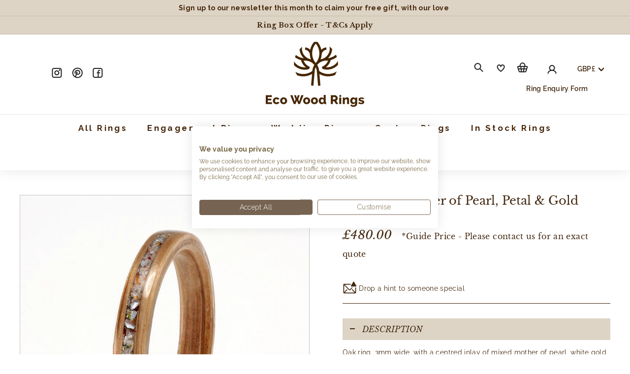

--- FILE ---
content_type: text/css
request_url: https://consent.cookiefirst.com/sites/ecowoodrings.com-ef616187-69f2-437a-9cae-c5308f9bcae8/styles.css?v=2686db69-bf19-4dde-96b4-c0c73d2024d1
body_size: 73
content:
.cookiefirst-root {--banner-font-family: inherit !important;--banner-width: 100% !important;--banner-bg-color: rgba(255,255,255,1) !important;--banner-shadow: 0.1 !important;--banner-text-color: rgba(119, 101, 66, 1) !important;--banner-outline-color: rgba(118,99,81,1) !important;--banner-accent-color: rgba(119,101,66,1) !important;--banner-text-on-accent-bg: rgba(255,255,255,1) !important;--banner-border-radius:4px !important;--banner-backdrop-color: rgba(155, 155, 155, 1) !important;--banner-widget-border-radius: 4px !important;--banner-btn-primary-text:rgba(255, 255, 255, 1) !important;--banner-btn-primary-bg:rgba(118, 99, 81, 1) !important;--banner-btn-primary-border-color:rgba(118,99,81,1) !important;--banner-btn-primary-border-radius:4px !important;--banner-btn-primary-hover-text:rgba(119,101,66,1) !important;--banner-btn-primary-hover-bg:rgba(255, 255, 255, 1) !important;--banner-btn-primary-hover-border-color:rgba(118,99,81,1) !important;--banner-btn-primary-hover-border-radius:4px !important;--banner-btn-secondary-text:rgba(119,101,66,1) !important;--banner-btn-secondary-bg:rgba(255, 255, 255, 1) !important;--banner-btn-secondary-border-color:rgba(118,99,81,1) !important;--banner-btn-secondary-border-radius:4px !important;--banner-btn-secondary-hover-text:rgba(119,101,66,1) !important;--banner-btn-secondary-hover-bg:rgba(255, 255, 255, 1) !important;--banner-btn-secondary-hover-border-color:rgba(118,99,81,1) !important;--banner-btn-secondary-hover-border-radius:4px !important;--banner-btn-floating-bg:rgba(0,71,178,1) !important;--banner-btn-floating-border:rgba(0,71,178,1) !important;--banner-btn-floating-icon:rgba(255,255,255,1) !important;--banner-btn-floating-hover-bg:rgba(255,255,255,1) !important;--banner-btn-floating-hover-border:rgba(0,71,178,1) !important;--banner-btn-floating-hover-icon:rgba(0,71,178,1) !important;}